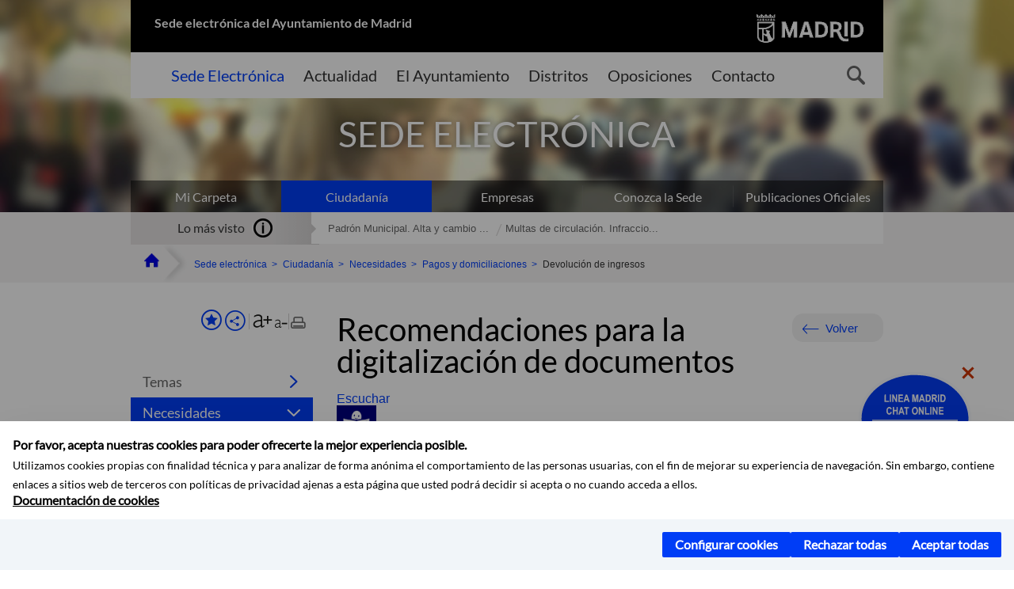

--- FILE ---
content_type: text/html;charset=UTF-8
request_url: https://sede.madrid.es/portal/site/tramites/menuitem.1f3361415fda829be152e15284f1a5a0/?vgnextoid=b55b074f0f8ee710VgnVCM1000001d4a900aRCRD&vgnextchannel=ea4e5d53be9a0210VgnVCM100000171f5a0aRCRD&vgnextfmt=default
body_size: 16123
content:

<!DOCTYPE html>















<!--[if IE 8]>         <html class="no-js ie8" lang="es" xml:lang="es"> <![endif]-->
<!--[if gt IE 8]><!--> <html class="no-js" lang="es" xml:lang="es"> <!--<![endif]-->
	
<head>
<meta content="IE=Edge" http-equiv="X-UA-Compatible">

	
































	
		
		
	
	


<title>Recomendaciones para la digitalización de documentos - SEDE ELECTRÓNICA</title>




<meta name="description" content="SEDE ELECTRÓNICA - Recomendaciones para la digitalización de documentos" />
<meta http-equiv="Content-Type" content="text/html; charset=utf-8" >
<meta name="viewport" content="width=device-width, initial-scale=1">

	

<meta property="og:description" content=" Versi&amp;oacute;n en lectura f&amp;aacute;cil: Recomendaciones para la digitalizaci&amp;oacute;n de documentos &amp;nbsp; El Protocolo de Digitalizaci&amp;oacute;n Segura del Ayuntamiento de Madrid&amp;nbsp;incluye una serie de recomendaciones dirigidas a personas f&amp;iacute;sicas o jur&amp;iacute;dicas que,&amp;nbsp;estando o no obligadas a relacionarse a trav&amp;eacute;s de medios electr&amp;oacute;nicos con las Administraciones p&amp;uacute;blicas, quieran aportar copias de documentos&amp;nbsp;electr&amp;oacute;nicamente. Estas recomendaciones pretenden facilitar la aplicaci&amp;oacute;n de buenas pr&amp;aacute;cticas en la obtenci&amp;oacute;n de las im&amp;aacute;genes digitales, en unas condiciones de legibilidad y fidelidad con el documento originario que faciliten la tramitaci&amp;oacute;n electr&amp;oacute;nica, evitando que el &amp;oacute;rgano tramitador haya de requerir la correcci&amp;oacute;n de posibles defectos en la documentaci&amp;oacute;n aportada por esta v&amp;iacute;a.&amp;nbsp; La digitalizaci&amp;oacute;n de documentos en papel para adjuntar a una solicitud o aportar en la tramitaci&amp;oacute;n electr&amp;oacute;nica de un procedimiento administrativo se puede realizar mediante cualquier dispositivo de captura de im&amp;aacute;genes disponible. Se recomienda el uso de esc&amp;aacute;neres planos, pero si no se dispone de estos medios, se pueden utilizar otros m&amp;aacute;s extendidos, como los tel&amp;eacute;fonos inteligentes. Recomendaciones  Veracidad de las copias. De acuerdo con la legislaci&amp;oacute;n vigente, las personas interesadas se responsabilizar&amp;aacute;n de la veracidad de los documentos que presenten. Excepcionalmente, cuando la relevancia del documento en el procedimiento lo exija o existan dudas derivadas de la calidad de la copia, las Administraciones podr&amp;aacute;n solicitar de manera motivada el cotejo de las copias aportadas por el interesado, para lo que podr&amp;aacute;n requerir la exhibici&amp;oacute;n del documento o de la informaci&amp;oacute;n original. Formato. Siempre que sea posible se utilizar&amp;aacute; PDF como formato de fichero de las copias. Cuando fuera posible, se seleccionar&amp;aacute;n aquellas opciones de formato enfocadas a la publicaci&amp;oacute;n en web y, por tanto, menos pesadas. Digitalizaci&amp;oacute;n mediante tel&amp;eacute;fonos inteligentes. Cuando se empleen las c&amp;aacute;maras de los tel&amp;eacute;fonos inteligentes para la realizaci&amp;oacute;n de copias de documentos, es recomendable utilizar alguna aplicaci&amp;oacute;n para optimizar el resultado. Existen diversas alternativas, muchas de ellas gratuitas o con versiones gratuitas, que permiten en mayor o menor medida la correcci&amp;oacute;n de perspectiva, el realce autom&amp;aacute;tico de la imagen resultante, la creaci&amp;oacute;n de archivos multip&amp;aacute;gina y la exportaci&amp;oacute;n a PDF. Antes de realizar la captura, se debe comprobar que el objetivo de la c&amp;aacute;mara del tel&amp;eacute;fono se encuentra limpio. Asimismo, se proceder&amp;aacute; a preparar el entorno en el que se va a llevar a cabo la captura, teniendo en cuenta tanto la iluminaci&amp;oacute;n como la superficie sobre la que se va a situar el documento:   Iluminaci&amp;oacute;n: el entorno ha de estar bien iluminado, preferiblemente mediante luz natural, procurando que no incida directamente, para evitar que se produzcan reflejos. Colocaci&amp;oacute;n del documento: es preferible situar el documento sobre una mesa o superficie plana totalmente despejada. Si est&amp;aacute; impreso sobre papel blanco, se recomienda colocarlo sobre un fondo oscuro, como una cartulina de color negro, para generar contraste y que la aplicaci&amp;oacute;n ajuste de forma autom&amp;aacute;tica los bordes de la imagen.   Digitalizaci&amp;oacute;n mediante esc&amp;aacute;ner. La superficie del esc&amp;aacute;ner deber&amp;aacute; estar limpia y el documento convenientemente colocado sobre esta, recto y en la direcci&amp;oacute;n adecuada y respetando los m&amp;aacute;rgenes del alimentador o superficie de escaneo, para que la imagen no quede distorsionada. Para evitar un peso excesivo de las copias digitales que pueda dificultar la subida a la sede electr&amp;oacute;nica, se deber&amp;aacute; configurar la captura teniendo en cuenta los siguientes par&amp;aacute;metros:  Resoluci&amp;oacute;n: no superior a los 200 ppp. Color: preferiblemente se obtendr&amp;aacute; en blanco y negro cuando no haya ning&amp;uacute;n elemento significativo en color en el original en papel. Tama&amp;ntilde;o: el tama&amp;ntilde;o del original no se debe modificar, aunque no ocupe toda la p&amp;aacute;gina.   Documentos multip&amp;aacute;gina. Cuando se digitalicen documentos de m&amp;aacute;s de una p&amp;aacute;gina se incluir&amp;aacute;n todas las p&amp;aacute;ginas en un &amp;uacute;nico archivo, teniendo cuidado de que todas est&amp;eacute;n en el mismo sentido. Optimizaci&amp;oacute;n de la imagen. Se puede recurrir a las funciones del esc&amp;aacute;ner o del software empleado para mejorar la imagen y obtener una mayor legibilidad de la informaci&amp;oacute;n que contiene el documento, pero nunca se debe recurrir a realizar recortes o cambios de tama&amp;ntilde;o y/o proporciones. Nombre de los ficheros. Es conveniente nombrar los ficheros resultantes de la digitalizaci&amp;oacute;n con nombres simples y cortos que permitan una r&amp;aacute;pida identificaci&amp;oacute;n de estos a la hora de adjuntarlos a las solicitudes. Los nombres no deber&amp;aacute;n contener espacios ni caracteres especiales, siendo preferible el uso exclusivo de letras y n&amp;uacute;meros.  &amp;nbsp;" >
<meta name="twitter:card" content="summary_large_image" >
<meta property="og:title" content="Recomendaciones para la digitalización de documentos - SEDE ELECTRÓNICA" >
<meta property="og:image" content="https://sede.madrid.es/imagenes/marca/escudo-negro-467.png" >


	<meta name="WT.ti" content="Recomendaciones para la digitalización de documentos"/>





	




	














	
		<meta content="Sede" name="DCSext.miga1"/>
	
		<meta content="Ciudadanía" name="DCSext.miga2"/>
	
		<meta content="Necesidades" name="DCSext.miga3"/>
	
		<meta content="Pagos y domiciliaciones" name="DCSext.miga4"/>
	
		<meta content="Devolución de ingresos" name="DCSext.miga5"/>
	

	<meta name="DCSext.idioma" content="es" />
	
	
	
	
	
	
	
	
		
		
	

		<meta name="wt.cg_s" content="Descriptivos" />
<link rel="canonical" 	href="https://sede.madrid.es/portal/site/tramites/menuitem.1f3361415fda829be152e15284f1a5a0/?vgnextoid=b55b074f0f8ee710VgnVCM1000001d4a900aRCRD&amp;vgnextchannel=bad0adb92e389210VgnVCM100000171f5a0aRCRD&amp;vgnextfmt=default" />
	





	<script src="/FwFront/core/js/webtrends_disabled.js" type="text/javascript"></script>



	


				
					


				
	<link rel="stylesheet" href="/assets/css/vendor.css">
    <link rel="stylesheet" href="/assets/css/ayuntamiento-madrid-bootstrap.min.css?version=POR-26-0101">

	
	    
	
	    <link rel="stylesheet" href="/assets/css/ayuntamiento-madrid.min.css?version=POR-26-0101">	
	
	
    <!--[if lt IE 9]>
    <link rel="stylesheet" href="/assets/css/ayuntamiento-madrid_ie8.min.css?version=POR-26-0101">
    <![endif]-->
		
	<link rel="stylesheet" href="/assets/css/ayuntamiento-madrid-custom.css?version=POR-26-0101">
	
	<link rel="stylesheet" href="/assets/css/styles.css?version=POR-26-0101">
	
	
	
	 
	
	<link type="text/css" rel="stylesheet" href="/FwFront/CarpetaCiudadano/css/COMSE.css" />
	<link type="text/css" rel="stylesheet" href="/FwFront/formula/integracion/css/framework.css" />
	
	
        
	<link rel="stylesheet" href="/assets/css/ayuntamiento-madrid-print.min.css?version=POR-26-0101" media="print">
    <!--[if lt IE 9]>
    <script src="/assets/js/vendorIE8.js"></script>
    <![endif]-->
	
    <script>
        var aytmad = {};
        aytmad.config = {
            routes:{
                menu:'/portal/site/tramites/menuitem.415d86e61a268f754f724f720514a5a0/?vgnextoid=39b13fa31c75a410VgnVCM100000171f5a0aRCRD&site=madrid&preview=full',
                menuTramites:'/portal/site/tramites/menuitem.415d86e61a268f754f724f720514a5a0/?vgnextoid=39b13fa31c75a410VgnVCM100000171f5a0aRCRD&preview=full&relUris=true',
                calendar:'',
                taxonomias:''
            },
	        constants:{	        	
	            numVisibleLinks:3,
	            API_KEY: "OFF"
	        }
        };
    </script>
    <script src="/FwFront/new/js/jquery.min.js" type="text/javascript"></script>
    <script src="/assets/js/locale/i18n_es.js" type="text/javascript"></script>
	
	

<!--  Include HEAD -->

<link href="/new/css/pace.css" type="text/css" rel="stylesheet" />
<script src="/new/js/pace.min.js" type="text/javascript"></script>

<!-- codigo incrustado del ChatBot -->

<link href="https://www.madrid.es/Datelematica/chatbotlm/css/nttdatabot_v1_7_2.css?version=POR-26-0101" rel="stylesheet">
<div id="root"></div>
<script>!function (e) { function t(t) { for (var n, a, i = t[0], c = t[1], l = t[2], s = 0, p = []; s < i.length; s++)a = i[s], Object.prototype.hasOwnProperty.call(o, a) && o[a] && p.push(o[a][0]), o[a] = 0; for (n in c) Object.prototype.hasOwnProperty.call(c, n) && (e[n] = c[n]); for (f && f(t); p.length;)p.shift()(); return u.push.apply(u, l || []), r() } function r() { for (var e, t = 0; t < u.length; t++) { for (var r = u[t], n = !0, i = 1; i < r.length; i++) { var c = r[i]; 0 !== o[c] && (n = !1) } n && (u.splice(t--, 1), e = a(a.s = r[0])) } return e } var n = {}, o = { 1: 0 }, u = []; function a(t) { if (n[t]) return n[t].exports; var r = n[t] = { i: t, l: !1, exports: {} }; return e[t].call(r.exports, r, r.exports, a), r.l = !0, r.exports } a.e = function (e) { var t = [], r = o[e]; if (0 !== r) if (r) t.push(r[2]); else { var n = new Promise((function (t, n) { r = o[e] = [t, n] })); t.push(r[2] = n); var u, i = document.createElement("script"); i.charset = "utf-8", i.timeout = 120, a.nc && i.setAttribute("nonce", a.nc), i.src = function (e) { return a.p + "static/js/" + ({}[e] || e) + "." + { 3: "4349665b" }[e] + ".chunk.js" }(e); var c = new Error; u = function (t) { i.onerror = i.onload = null, clearTimeout(l); var r = o[e]; if (0 !== r) { if (r) { var n = t && ("load" === t.type ? "missing" : t.type), u = t && t.target && t.target.src; c.message = "Loading chunk " + e + " failed.\n(" + n + ": " + u + ")", c.name = "ChunkLoadError", c.type = n, c.request = u, r[1](c) } o[e] = void 0 } }; var l = setTimeout((function () { u({ type: "timeout", target: i }) }), 12e4); i.onerror = i.onload = u, document.head.appendChild(i) } return Promise.all(t) }, a.m = e, a.c = n, a.d = function (e, t, r) { a.o(e, t) || Object.defineProperty(e, t, { enumerable: !0, get: r }) }, a.r = function (e) { "undefined" != typeof Symbol && Symbol.toStringTag && Object.defineProperty(e, Symbol.toStringTag, { value: "Module" }), Object.defineProperty(e, "__esModule", { value: !0 }) }, a.t = function (e, t) { if (1 & t && (e = a(e)), 8 & t) return e; if (4 & t && "object" == typeof e && e && e.__esModule) return e; var r = Object.create(null); if (a.r(r), Object.defineProperty(r, "default", { enumerable: !0, value: e }), 2 & t && "string" != typeof e) for (var n in e) a.d(r, n, function (t) { return e[t] }.bind(null, n)); return r }, a.n = function (e) { var t = e && e.__esModule ? function () { return e.default } : function () { return e }; return a.d(t, "a", t), t }, a.o = function (e, t) { return Object.prototype.hasOwnProperty.call(e, t) }, a.p = "/", a.oe = function (e) { throw console.error(e), e }; var i = this.webpackJsonpchatbot = this.webpackJsonpchatbot || [], c = i.push.bind(i); i.push = t, i = i.slice(); for (var l = 0; l < i.length; l++)t(i[l]); var f = c; r() }([])</script>



<!-- Google Tag Manager DataLayer -->


<script>
  dataLayer = [{
    'Vendor': 'Ayuntamiento de Madrid'
  }];
</script>



<!-- pingdom -->
<script src="//rum-static.pingdom.net/pa-61556f54405b1d0011000064.js" async></script>
<!-- pingdom -->


	
	
	<script>
	var COOKIE_MIMADRID_DOMAIN = 'madrid.es';
	</script>
	<script src="https://servpub.madrid.es/FWIAM_FTP/assets/js/cookie-manager.js" type="text/javascript"></script> 
	
<script type="text/javascript">
	window.rsConf = {
		general: {usePost: true}
	};
</script>
<script src="https://cdn-eu.readspeaker.com/script/13230/webReader/webReader.js?pids=wr" type="text/javascript" id="rs_req_Init"></script>

                              <script>!function(a){var e="https://s.go-mpulse.net/boomerang/",t="addEventListener";if(""=="True")a.BOOMR_config=a.BOOMR_config||{},a.BOOMR_config.PageParams=a.BOOMR_config.PageParams||{},a.BOOMR_config.PageParams.pci=!0,e="https://s2.go-mpulse.net/boomerang/";if(window.BOOMR_API_key="LMRG6-WMR7M-2Y9LW-WWWL8-UUYTR",function(){function n(e){a.BOOMR_onload=e&&e.timeStamp||(new Date).getTime()}if(!a.BOOMR||!a.BOOMR.version&&!a.BOOMR.snippetExecuted){a.BOOMR=a.BOOMR||{},a.BOOMR.snippetExecuted=!0;var i,_,o,r=document.createElement("iframe");if(a[t])a[t]("load",n,!1);else if(a.attachEvent)a.attachEvent("onload",n);r.src="javascript:void(0)",r.title="",r.role="presentation",(r.frameElement||r).style.cssText="width:0;height:0;border:0;display:none;",o=document.getElementsByTagName("script")[0],o.parentNode.insertBefore(r,o);try{_=r.contentWindow.document}catch(O){i=document.domain,r.src="javascript:var d=document.open();d.domain='"+i+"';void(0);",_=r.contentWindow.document}_.open()._l=function(){var a=this.createElement("script");if(i)this.domain=i;a.id="boomr-if-as",a.src=e+"LMRG6-WMR7M-2Y9LW-WWWL8-UUYTR",BOOMR_lstart=(new Date).getTime(),this.body.appendChild(a)},_.write("<bo"+'dy onload="document._l();">'),_.close()}}(),"".length>0)if(a&&"performance"in a&&a.performance&&"function"==typeof a.performance.setResourceTimingBufferSize)a.performance.setResourceTimingBufferSize();!function(){if(BOOMR=a.BOOMR||{},BOOMR.plugins=BOOMR.plugins||{},!BOOMR.plugins.AK){var e=""=="true"?1:0,t="",n="clrcepixfuxmk2lyalbq-f-cb231ce72-clientnsv4-s.akamaihd.net",i="false"=="true"?2:1,_={"ak.v":"39","ak.cp":"848192","ak.ai":parseInt("655041",10),"ak.ol":"0","ak.cr":8,"ak.ipv":4,"ak.proto":"h2","ak.rid":"e37cd6e","ak.r":47370,"ak.a2":e,"ak.m":"dscb","ak.n":"essl","ak.bpcip":"18.226.34.0","ak.cport":45092,"ak.gh":"23.208.24.81","ak.quicv":"","ak.tlsv":"tls1.3","ak.0rtt":"","ak.0rtt.ed":"","ak.csrc":"-","ak.acc":"","ak.t":"1769472707","ak.ak":"hOBiQwZUYzCg5VSAfCLimQ==QI93Wv1wroLwmdFDO95/aPVgSIdWj6v5C30PFDy0PhHxakHlhOXyJftbrBeF/pGtRq8zCXsxn/NpuV++CQeFcmjwtDlDP6rRIl+VgFGE6ORQsiGhQF+2gP7pdFIHlo51F8iDmuFkIo/zoyf4T8AaiUM+fUsANtO/GQ4KQ3AQJB8l5rIznVywwZ3JirbccYd+7AtYp3+kOl9UyYGZqeL+tP4pc2Y9zJZDlF19NEXdm0KuTT52RDr7MsbeY0PM6W8mLxVXaBTqazE2lQDf0BZUq/TpRN/0E/bGd9V+sCrm2uLcivZSJXdlxyjNFG6dl2Smw+vqssLTIxway3NFBCIWUpP8eGsoYspNuGFSAe0lSo7rNPRfekHaHhoZtR1FxNBqMrSZM7eDZd9VomIN2lAT8pikg5hLfF2f6ik/FUTjNOQ=","ak.pv":"69","ak.dpoabenc":"","ak.tf":i};if(""!==t)_["ak.ruds"]=t;var o={i:!1,av:function(e){var t="http.initiator";if(e&&(!e[t]||"spa_hard"===e[t]))_["ak.feo"]=void 0!==a.aFeoApplied?1:0,BOOMR.addVar(_)},rv:function(){var a=["ak.bpcip","ak.cport","ak.cr","ak.csrc","ak.gh","ak.ipv","ak.m","ak.n","ak.ol","ak.proto","ak.quicv","ak.tlsv","ak.0rtt","ak.0rtt.ed","ak.r","ak.acc","ak.t","ak.tf"];BOOMR.removeVar(a)}};BOOMR.plugins.AK={akVars:_,akDNSPreFetchDomain:n,init:function(){if(!o.i){var a=BOOMR.subscribe;a("before_beacon",o.av,null,null),a("onbeacon",o.rv,null,null),o.i=!0}return this},is_complete:function(){return!0}}}}()}(window);</script></head>



		<body style="margin: 0" onload="const manager = new IAMCookieManager('GTM-T74NDSW5;GTM-MN45SBL'); manager.start();">

	<a id="top"></a>	
	<div id="wrapper">
  		


















<div><a id="anchorToContent" href="#content" class="sr-only" title="Saltar navegación">Saltar navegación</a></div>					






















<div id="menuAreaPrivada" class="bg-fluid1 hide">
	<div class="container">
		<div class="row">
			<div class="col-xs-12  pull-right">
				<div class="quick-links-header">
					<ul>
							           
		                <li>
		                    
		                    





  





<a
    
     href="https://www.madrid.es/micarpeta	"
    
    class="qlh-item qlh-item-myfolder "
    
    
    
	    
    
>
     
		                    	Mi Carpeta
		                    
    
</a>

























	                    
		                </li>
		                
		                <li id="userOrFolder">tramites</li>
					</ul>
				</div>
			</div>
		</div>
	</div>
</div>








<header class="header nocontent">
	<div class="container">
	
		








































		
<div class="brand">
	<div class="row">
		<div class="col-md-8">
			<h1>
				<a href="/portal/site/tramites">
					Sede electrónica del Ayuntamiento de Madrid
				</a>
			</h1>
		</div>
		<div class="col-md-4 logo">
			<a href="https://www.madrid.es/portal/site/munimadrid" accesskey="I">
				<span class="text-hide">Portal del Ayuntamiento de Madrid</span>
				<img alt="" src="/assets/images/logo-madrid.png" />
			</a>
		</div>
	</div>
</div>



	<div id="navbar" class="navigation-bar">
		<div class="row">
			<div class="col-sm-12">
				<div class="header-logo">
					<a href="https://www.madrid.es/portal/site/munimadrid">
						<span class="text-hide">Portal del Ayuntamiento de Madrid</span>
						<img src="/assets/images/logo-madrid.png" alt=""/>
					</a>
				</div>
            </div>
			<div class="col-md-12">
				<div class="search-toggle-cont">
					<div class="visible-md-block visible-lg-block">
						
						
						<ul class="main-menu">
	                        
	                        	
	                            <li class='active'>
	                            	





  





<a
    
     href="/portal/site/tramites"
    
    class="main-menu-item "
    
    
    
	    
    accesskey="T" title="Sede Electrónica" 
>
     
	                            		<span>Sede Electrónica</span>
	                            	
    
</a>
























	                            </li>
	                        
	                        	
	                            <li class=''>
	                            	





  





<a
    
     href="https://www.madrid.es/portales/munimadrid/actualidad.html"
    
    class="main-menu-item "
    
    
    
	    
    accesskey="A" title="Actualidad" 
>
     
	                            		<span>Actualidad</span>
	                            	
    
</a>
























	                            </li>
	                        
	                        	
	                            <li class=''>
	                            	





  





<a
    
     href="https://www.madrid.es/portales/munimadrid/ayuntamiento.html"
    
    class="main-menu-item "
    
    
    
	    
    accesskey="Y" title="El Ayuntamiento" 
>
     
	                            		<span>El Ayuntamiento</span>
	                            	
    
</a>
























	                            </li>
	                        
	                        	
	                            <li class=''>
	                            	





  





<a
    
     href="https://www.madrid.es/portales/munimadrid/distritos.html"
    
    class="main-menu-item "
    
    
    
	    
    accesskey="D" title="Distritos" 
>
     
	                            		<span>Distritos</span>
	                            	
    
</a>
























	                            </li>
	                        
	                        	
	                            <li class=''>
	                            	





  





<a
    
     href="https://www.madrid.es/portales/munimadrid/oposiciones.html"
    
    class="main-menu-item "
    
    
    
	    
    accesskey="O" title="Oposiciones" 
>
     
	                            		<span>Oposiciones</span>
	                            	
    
</a>
























	                            </li>
	                        
	                        	
	                            <li class=''>
	                            	





  





<a
    
     href="https://www.madrid.es/portales/munimadrid/contacto.html"
    
    class="main-menu-item "
    
    
    
	    
    accesskey="C" title="Contacto" 
>
     
	                            		<span>Contacto</span>
	                            	
    
</a>
























	                            </li>
	                        
                       	</ul>
                                               	

					</div>

					
					
						<form class="searcher-form" id="searcher-form" action="https://www.madrid.es/portales/munimadrid/es/Inicio/Buscador" name="formularioBusqueda">					   
						    <input type="hidden" value="7db8fc12aa936610VgnVCM1000008a4a900aRCRD" name="vgnextoid" />
						    <input type="hidden" value="7db8fc12aa936610VgnVCM1000008a4a900aRCRD" name="vgnextchannel" />
						    <input type="hidden" value="es.iam.portlet.buscador.SearchAction" name="action" />					   
							<div class="row">
								<div class="col-xs-10">
									<label for="search-field">
	                                <span class="placeholder">¿Qué estás buscando?</span>	                                
	                                <input name="q" type="text" class="searcher-item" id="search-field" /></label>
								</div>
								<div class="col-xs-2">
									<button type="submit" class="searcher-link">
										<span>Buscar</span>
									</button>
								</div>
							</div>
						</form>
					

				</div>
			</div>
		</div>
		
		
		

	</div>











	

		
		
		
		
		
		<div class="section-cont">
    		<img src="/FWProjects/tramites/nuevoMadrid/secciones/Ciudadanos/SedeCiudadanos_1400X351.jpg" alt="" class="section-image" id="section-image" />        	
    		
    		
    		
    			<div class="section-name">
        			<span class="section-name-title null">
     					SEDE ELECTRÓNICA
		     			
		     		</span>
        		</div>
    		
		</div>
  		
  		
		
		<h2 class="section-subname sr-only-md"><span class="section-subname-title">Ciudadanía</span></h2>
        
        
        	
        
		<ul class="sub-menu visible-md-block visible-lg-block">	
   			
				
				
				<li>
					<a href="https://www.madrid.es/micarpeta" target="_blank" title="Enlace en nueva ventana:Mi Carpeta" class="sub-menu-item">Mi Carpeta</a> 
				</li>
				
			
				
				
				<li class="active">
					<a href="/portal/site/tramites/menuitem.eb8b2522792ec841a1c1a1c184f1a5a0/?vgnextoid=d6e537c190180210VgnVCM100000c90da8c0RCRD&amp;vgnextchannel=d6e537c190180210VgnVCM100000c90da8c0RCRD&amp;vgnextfmt=default" class="sub-menu-item">Ciudadanía</a> 
				</li>
				
			
				
				
				<li>
					<a href="/portal/site/tramites/menuitem.eb8b2522792ec841a1c1a1c184f1a5a0/?vgnextoid=b49ca38813180210VgnVCM100000c90da8c0RCRD&amp;vgnextchannel=b49ca38813180210VgnVCM100000c90da8c0RCRD&amp;vgnextfmt=default" class="sub-menu-item">Empresas</a> 
				</li>
				
			
				
				
				<li>
					<a href="/portal/site/tramites/menuitem.dd7c2859598d94d061e061e084f1a5a0/?vgnextoid=2329e59bdb789210VgnVCM100000171f5a0aRCRD&amp;vgnextchannel=2329e59bdb789210VgnVCM100000171f5a0aRCRD&amp;vgnextfmt=default" class="sub-menu-item">Conozca la Sede</a> 
				</li>
				
			
				
				
				<li>
					<a href="/portal/site/tramites/menuitem.c5ae73b3eef2caf7cf32e4e5a8a409a0/?vgnextoid=3ddc814231ede410VgnVCM1000000b205a0aRCRD&amp;vgnextchannel=3ddc814231ede410VgnVCM1000000b205a0aRCRD&amp;vgnextfmt=default" class="sub-menu-item">Publicaciones Oficiales</a> 
				</li>
				
			
		</ul>
	</div>
</header>
  
  		































 		<div class="bg-fluid1 fluid1--main">
          <div class="container">
          
        


     
          	
            <div class="most-watched">
			    <div class="col-sm-3">
			        <div class="mw-title">
			            <span>Lo más visto</span>
			        </div>
			    </div>
			    <div class="col-sm-9">
			        <ul class="mw-content">
			        	
				            
				                <li>
				                	<a href="/portal/site/tramites/menuitem.62876cb64654a55e2dbd7003a8a409a0/?vgnextoid=3e3debb41f6e2410VgnVCM2000000c205a0aRCRD&amp;vgnextchannel=d6e537c190180210VgnVCM100000c90da8c0RCRD&amp;vgnextfmt=d" title="Padrón Municipal. Alta y cambio de domicilio en Padrón" class="mw-item">Padrón Municipal. Alta y cambio ...</a>
				                </li>
				            
				                <li>
				                	<a href="/portal/site/tramites/menuitem.62876cb64654a55e2dbd7003a8a409a0/?vgnextoid=dd7f048aad32e210VgnVCM1000000b205a0aRCRD&amp;vgnextchannel=d6e537c190180210VgnVCM100000c90da8c0RCRD&amp;vgnextfmt=d" title="Multas de circulación. Infracciones y sanciones competencia del Ayuntamiento de Madrid" class="mw-item">Multas de circulación. Infraccio...</a>
				                </li>
				            
			            
			            
			            
			        </ul>
			    </div>
			</div> <!--  fin lo mas visto -->			
			
		
	
		
			
				
			<div class="row">
              <ul class="breadcrumbs hidden-xs">
    
		        <li>
		        	<a title="Ayuntamiento de Madrid" class="bc-item bc-item-home" href="https://www.madrid.es"><span>Home</span></a>
		        </li>
		        
		        <li>
		        	<a class="bc-item" href="/portal/site/tramites/" >Sede electrónica</a>
		        </li>

				<li>
					<a href="/portal/site/tramites/menuitem.eb8b2522792ec841a1c1a1c184f1a5a0/?vgnextoid=d6e537c190180210VgnVCM100000c90da8c0RCRD&amp;vgnextchannel=d6e537c190180210VgnVCM100000c90da8c0RCRD&amp;vgnextfmt=default" class="bc-item">Ciudadanía</a> 
				</li>

				<li>
					<a href="/portal/site/tramites/menuitem.c61bb691882ed9d32e202e2084f1a5a0/?vgnextoid=e86e5d53be9a0210VgnVCM100000171f5a0aRCRD&amp;vgnextchannel=e86e5d53be9a0210VgnVCM100000171f5a0aRCRD&amp;vgnextfmt=default" class="bc-item">Necesidades</a> 
				</li>

				<li>
					<a href="/portal/site/tramites/menuitem.c61bb691882ed9d32e202e2084f1a5a0/?vgnextoid=2acd4158e17b9210VgnVCM2000000c205a0aRCRD&amp;vgnextchannel=2acd4158e17b9210VgnVCM2000000c205a0aRCRD&amp;vgnextfmt=default" class="bc-item">Pagos y domiciliaciones</a> 
				</li>

				<li>
					<span class="bc-item">Devolución de ingresos</span>
				</li>
		      
			  </ul>
            </div>
            
          </div>
      </div>


		








<script type="text/javascript">
	var fullNameJS = "/portal/site/tramites/template.USER";
</script>

  		<div class="content">
	  		<a id="content"></a>
	  		
	  		
	  			
	  				
  
	  
			<div class="bg-fluid0"> 











































			<div class="container" >
				<div class="row">
					
					
					<div class="col-md-3   visible-md-block visible-lg-block">
						
						<div id="menuVertical" class="menuVertical normal hidden-print nocontent"><div class="enlacesMenuVertical"><div class="botonesCompartir"><a class="btnMenuVerticalFavoritos" href="https://www.madrid.es/portales/munimadrid/es/Inicio/Mi-Madrid/Mis-favoritos?vgnextchannel=8c2ce86b30f80510VgnVCM1000008a4a900aRCRD&amp;modo=editor&amp;url=https%3A%2F%2Fsede.madrid.es%2Fportal%2Fsite%2Ftramites%2Fmenuitem.1f3361415fda829be152e15284f1a5a0%2F%3Fvgnextoid%3Db55b074f0f8ee710VgnVCM1000001d4a900aRCRD%26vgnextchannel%3Dea4e5d53be9a0210VgnVCM100000171f5a0aRCRD%26vgnextfmt%3Ddefault"><span class="text">Añadir a favoritos</span></a><a href="#" rel="nofollow" id="btnMenuVerticalCompartir" class="btnMenuVerticalCompartir"><span class="text">COMPARTE ESTA PÁGINA</span></a><div class="botonesFuenteImprimir"><div class="separadorIzq"><a href="#" id="btnMenuVerticalAumentarFuente" class="btnMenuVerticalAumentarFuente"><span class="text-hide">Aumentar fuente</span></a><a href="#" id="btnMenuVerticalReducirFuente" class="btnMenuVerticalReducirFuente"><span class="text-hide">Reducir fuente</span></a></div><div class="separadorIzq"><a href="#" id="btnMenuVerticalImprimir" class="btnMenuVerticalImprimir"><span class="text-hide">Imprimir</span></a></div></div></div><div class="popupMenuSocial"><a href="#" title="Cerrar" class="linkCerrarPopupSocial"><span class="text-hide">Cerrar Comparte esta página</span></a><ul class="listaCompartirEn"><li><a href="http://www.facebook.com/sharer.php?u=https%3A%2F%2Fsede.madrid.es%2Fportal%2Fsite%2Ftramites%2Fmenuitem.1f3361415fda829be152e15284f1a5a0%2F%3Fvgnextoid%3Db55b074f0f8ee710VgnVCM1000001d4a900aRCRD%26vgnextchannel%3Dea4e5d53be9a0210VgnVCM100000171f5a0aRCRD%26vgnextfmt%3Ddefault" target="blank" rel="nofollow" class="compartir-link compartir-facebook" title="Compartir esta página en Facebook">En Facebook</a></li><li><a href="http://x.com/share?via=Lineamadrid&amp;url=https%3A%2F%2Fsede.madrid.es%2Fportal%2Fsite%2Ftramites%2Fmenuitem.1f3361415fda829be152e15284f1a5a0%2F%3Fvgnextoid%3Db55b074f0f8ee710VgnVCM1000001d4a900aRCRD%26vgnextchannel%3Dea4e5d53be9a0210VgnVCM100000171f5a0aRCRD%26vgnextfmt%3Ddefault&amp;text=Recomendaciones+para+la+digitalizaci%C3%B3n+de+documentos" target="blank" rel="nofollow" class="compartir-link compartir-x" title="Compartir esta página en X">En X</a></li><li><a href="http://www.linkedin.com/cws/share?url=https%3A%2F%2Fsede.madrid.es%2Fportal%2Fsite%2Ftramites%2Fmenuitem.1f3361415fda829be152e15284f1a5a0%2F%3Fvgnextoid%3Db55b074f0f8ee710VgnVCM1000001d4a900aRCRD%26vgnextchannel%3Dea4e5d53be9a0210VgnVCM100000171f5a0aRCRD%26vgnextfmt%3Ddefault" target="blank" rel="nofollow" class="compartir-link compartir-linkedin" title="Compartir esta página en Linkedin">En Linkedin</a></li><li><a href="https://api.whatsapp.com/send?text=https%3A%2F%2Fsede.madrid.es%2Fportal%2Fsite%2Ftramites%2Fmenuitem.1f3361415fda829be152e15284f1a5a0%2F%3Fvgnextoid%3Db55b074f0f8ee710VgnVCM1000001d4a900aRCRD%26vgnextchannel%3Dea4e5d53be9a0210VgnVCM100000171f5a0aRCRD%26vgnextfmt%3Ddefault" target="blank" rel="nofollow" class="compartir-link compartir-google" data-action="share/whatsapp/share" title="Compartir esta página en Whatsapp">En Whatsapp</a></li><li><a rel="nofollow" class="compartir-link compartir-email"  href="mailto:correo@ejemplo.com?subject=Página del Ayuntamiento de Madrid Compartida&body=Hola,%0D%0AMe parece interesante compartirte esta página del Ayuntamiento de Madrid.%0D%0A%0D%0ATítulo: Recomendaciones para la digitalización de documentos%0D%0AEnlace: https%3A%2F%2Fsede.madrid.es%2Fportal%2Fsite%2Ftramites%2Fmenuitem.1f3361415fda829be152e15284f1a5a0%2F%3Fvgnextoid%3Db55b074f0f8ee710VgnVCM1000001d4a900aRCRD%26vgnextchannel%3Dea4e5d53be9a0210VgnVCM100000171f5a0aRCRD%26vgnextfmt%3Ddefault">Por Correo</a></li></ul></div></div><ul class="menu"><li class=""><a class="btnSubmenu" href="#">Temas<span class="flecha"></span></a><ul class="collapse submenu"><li><a class="" href="/portal/site/tramites/menuitem.c61bb691882ed9d32e202e2084f1a5a0/?vgnextoid=443637c190180210VgnVCM100000c90da8c0RCRD&amp;vgnextchannel=443637c190180210VgnVCM100000c90da8c0RCRD&amp;vgnextfmt=default" >Consumo y Comercio</a></li><li><a class="" href="/portal/site/tramites/menuitem.c61bb691882ed9d32e202e2084f1a5a0/?vgnextoid=70a637c190180210VgnVCM100000c90da8c0RCRD&amp;vgnextchannel=70a637c190180210VgnVCM100000c90da8c0RCRD&amp;vgnextfmt=default" >Cultura, ocio y deporte</a></li><li><a class="" href="/portal/site/tramites/menuitem.c61bb691882ed9d32e202e2084f1a5a0/?vgnextoid=dce637c190180210VgnVCM100000c90da8c0RCRD&amp;vgnextchannel=dce637c190180210VgnVCM100000c90da8c0RCRD&amp;vgnextfmt=default" >Urbanismo, vivienda e infraestructuras</a></li><li><a class="" href="/portal/site/tramites/menuitem.c61bb691882ed9d32e202e2084f1a5a0/?vgnextoid=385737c190180210VgnVCM100000c90da8c0RCRD&amp;vgnextchannel=385737c190180210VgnVCM100000c90da8c0RCRD&amp;vgnextfmt=default" >Educación, formación y empleo</a></li><li><a class="" href="/portal/site/tramites/menuitem.c61bb691882ed9d32e202e2084f1a5a0/?vgnextoid=cda737c190180210VgnVCM100000c90da8c0RCRD&amp;vgnextchannel=cda737c190180210VgnVCM100000c90da8c0RCRD&amp;vgnextfmt=default" >Emergencias y seguridad</a></li><li><a class="" href="/portal/site/tramites/menuitem.c61bb691882ed9d32e202e2084f1a5a0/?vgnextoid=3838a38813180210VgnVCM100000c90da8c0RCRD&amp;vgnextchannel=3838a38813180210VgnVCM100000c90da8c0RCRD&amp;vgnextfmt=default" >Impuestos, tasas y multas </a></li><li><a class="" href="/portal/site/tramites/menuitem.c61bb691882ed9d32e202e2084f1a5a0/?vgnextoid=d368a38813180210VgnVCM100000c90da8c0RCRD&amp;vgnextchannel=d368a38813180210VgnVCM100000c90da8c0RCRD&amp;vgnextfmt=default" >Padrón y otros documentos personales</a></li><li><a class="" href="/portal/site/tramites/menuitem.c61bb691882ed9d32e202e2084f1a5a0/?vgnextoid=c9b8a38813180210VgnVCM100000c90da8c0RCRD&amp;vgnextchannel=c9b8a38813180210VgnVCM100000c90da8c0RCRD&amp;vgnextfmt=default" >Participación y asociación</a></li><li><a class="" href="/portal/site/tramites/menuitem.c61bb691882ed9d32e202e2084f1a5a0/?vgnextoid=89f8a38813180210VgnVCM100000c90da8c0RCRD&amp;vgnextchannel=89f8a38813180210VgnVCM100000c90da8c0RCRD&amp;vgnextfmt=default" >Salud</a></li><li><a class="" href="/portal/site/tramites/menuitem.c61bb691882ed9d32e202e2084f1a5a0/?vgnextoid=a569a38813180210VgnVCM100000c90da8c0RCRD&amp;vgnextchannel=a569a38813180210VgnVCM100000c90da8c0RCRD&amp;vgnextfmt=default" >Servicios sociales </a></li><li><a class="" href="/portal/site/tramites/menuitem.c61bb691882ed9d32e202e2084f1a5a0/?vgnextoid=c8e9a38813180210VgnVCM100000c90da8c0RCRD&amp;vgnextchannel=c8e9a38813180210VgnVCM100000c90da8c0RCRD&amp;vgnextfmt=default" >Transporte, vehículos y estacionamiento</a></li><li><a class="" href="/portal/site/tramites/menuitem.c61bb691882ed9d32e202e2084f1a5a0/?vgnextoid=7c6aa38813180210VgnVCM100000c90da8c0RCRD&amp;vgnextchannel=7c6aa38813180210VgnVCM100000c90da8c0RCRD&amp;vgnextfmt=default" >Vía pública y medio ambiente</a></li></ul></li><li class=""><a class="btnSubmenu active" href="#">Necesidades<span class="flecha"></span></a><ul class="collapse submenu in"><li><a class="" href="/portal/site/tramites/menuitem.c61bb691882ed9d32e202e2084f1a5a0/?vgnextoid=e86e5d53be9a0210VgnVCM100000171f5a0aRCRD&amp;vgnextchannel=e86e5d53be9a0210VgnVCM100000171f5a0aRCRD&amp;vgnextfmt=default" >Alquiler y reserva de instalaciones</a></li><li><a class="" href="/portal/site/tramites/menuitem.c61bb691882ed9d32e202e2084f1a5a0/?vgnextoid=b65d5d53be9a0210VgnVCM100000171f5a0aRCRD&amp;vgnextchannel=b65d5d53be9a0210VgnVCM100000171f5a0aRCRD&amp;vgnextfmt=default" >Autorizaciones y licencias</a></li><li><a class="" href="/portal/site/tramites/menuitem.c61bb691882ed9d32e202e2084f1a5a0/?vgnextoid=5a9d5d53be9a0210VgnVCM100000171f5a0aRCRD&amp;vgnextchannel=5a9d5d53be9a0210VgnVCM100000171f5a0aRCRD&amp;vgnextfmt=default" >Ayudas y subvenciones</a></li><li><a class="" href="/portal/site/tramites/menuitem.c61bb691882ed9d32e202e2084f1a5a0/?vgnextoid=bc7e5d53be9a0210VgnVCM100000171f5a0aRCRD&amp;vgnextchannel=bc7e5d53be9a0210VgnVCM100000171f5a0aRCRD&amp;vgnextfmt=default" >Carnets, tarjetas y abonos</a></li><li><a class="" href="/portal/site/tramites/menuitem.c61bb691882ed9d32e202e2084f1a5a0/?vgnextoid=3deaa38813180210VgnVCM100000c90da8c0RCRD&amp;vgnextchannel=3deaa38813180210VgnVCM100000c90da8c0RCRD&amp;vgnextfmt=default" >Denuncias y reclamaciones</a></li><li><a class="" href="/portal/site/tramites/menuitem.c61bb691882ed9d32e202e2084f1a5a0/?vgnextoid=5ffbb0cda928d810VgnVCM1000001d4a900aRCRD&amp;vgnextchannel=5ffbb0cda928d810VgnVCM1000001d4a900aRCRD&amp;vgnextfmt=default" >Mediación</a></li><li><a class="active" href="/portal/site/tramites/menuitem.c61bb691882ed9d32e202e2084f1a5a0/?vgnextoid=2acd4158e17b9210VgnVCM2000000c205a0aRCRD&amp;vgnextchannel=2acd4158e17b9210VgnVCM2000000c205a0aRCRD&amp;vgnextfmt=default" >Pagos y domiciliaciones</a></li><li><a class="" href="/portal/site/tramites/menuitem.c61bb691882ed9d32e202e2084f1a5a0/?vgnextoid=3476fbff20758310VgnVCM2000000c205a0aRCRD&amp;vgnextchannel=3476fbff20758310VgnVCM2000000c205a0aRCRD&amp;vgnextfmt=default" >Avisos e incidencias</a></li></ul></li><li class=""><a class="btnSubmenu" href="#">Colectivo<span class="flecha"></span></a><ul class="collapse submenu"><li><a class="" href="/portal/site/tramites/menuitem.c61bb691882ed9d32e202e2084f1a5a0/?vgnextoid=775ba38813180210VgnVCM100000c90da8c0RCRD&amp;vgnextchannel=775ba38813180210VgnVCM100000c90da8c0RCRD&amp;vgnextfmt=default" >Inmigrantes</a></li><li><a class="" href="/portal/site/tramites/menuitem.c61bb691882ed9d32e202e2084f1a5a0/?vgnextoid=f08ba38813180210VgnVCM100000c90da8c0RCRD&amp;vgnextchannel=f08ba38813180210VgnVCM100000c90da8c0RCRD&amp;vgnextfmt=default" >Jóvenes</a></li><li><a class="" href="/portal/site/tramites/menuitem.c61bb691882ed9d32e202e2084f1a5a0/?vgnextoid=61eba38813180210VgnVCM100000c90da8c0RCRD&amp;vgnextchannel=61eba38813180210VgnVCM100000c90da8c0RCRD&amp;vgnextfmt=default" >Mayores</a></li><li><a class="" href="/portal/site/tramites/menuitem.c61bb691882ed9d32e202e2084f1a5a0/?vgnextoid=802ca38813180210VgnVCM100000c90da8c0RCRD&amp;vgnextchannel=802ca38813180210VgnVCM100000c90da8c0RCRD&amp;vgnextfmt=default" >Niños</a></li><li><a class="" href="/portal/site/tramites/menuitem.c61bb691882ed9d32e202e2084f1a5a0/?vgnextoid=aa6ca38813180210VgnVCM100000c90da8c0RCRD&amp;vgnextchannel=aa6ca38813180210VgnVCM100000c90da8c0RCRD&amp;vgnextfmt=default" >Personas con discapacidad</a></li></ul></li></ul></div>
					</div>
					
					<div class="col-md-9">
						









<main class="mainContent" id="readspeaker">
	<div class="detalle">

		



















	
	
	
	
		
			
				
				
					<div class="summary summary-nxc-visible nofluid"> 
						<div class="pull-right hidden-xs volver text-right rs_skip">
							<a class="button button3 backbutton" href="#">Volver</a>
						</div>
						<h3 class="summary-title">Recomendaciones para la digitalizaci&oacute;n de documentos</h3>
					</div>
				
			
		
		
		
		
		
		
	

<!--  -->

	
		<div class="nofluid">
			



















	    
				
				<div id="readspeaker_button1" class="rs_skip rsbtn rs_preserve">
			        
					<a rel="nofollow" class="rsbtn_play" accesskey="L" title="Escuchar esta página utilizando ReadSpeaker" href="https://app-eu.readspeaker.com/cgi-bin/rsent?customerid=13230&lang=es_es&readid=readspeaker&url=https%3A%2F%2Fsede.madrid.es%2Fportal%2Fsite%2Ftramites%2Fmenuitem.1f3361415fda829be152e15284f1a5a0%2F%3Fvgnextoid%3Db55b074f0f8ee710VgnVCM1000001d4a900aRCRD%26vgnextchannel%3Dea4e5d53be9a0210VgnVCM100000171f5a0aRCRD%26vgnextfmt%3Ddefault&statparam=sede.madrid.es_tramites_1f3361415fda829be152e15284f1a5a0_b55b074f0f8ee710VgnVCM1000001d4a900aRCRD_ea4e5d53be9a0210VgnVCM100000171f5a0aRCRD_Recomendaciones para la digitalización de documentos">
						<span class="rsbtn_left rsimg rspart"><span class="rsbtn_text"><span>Escuchar</span></span></span>
						<span class="rsbtn_right rsimg rsplay rspart"></span>
					</a>
				</div>
			
	    
	
	




















			

		


			
	        










































	
    
    
     
    
        



















    
    




    
    
<div class="tramites-content">
	
	
		<div class = "tiny-text">
			<p><img src="/UnidadWeb/Contenidos/Navegaciones/RegistroElectronico/ficheros/logolecturafacil.jpg" alt="" width="50" height="50" /></p>
<p><a title="Enlace externo en nueva ventana: recomendaciones" href="https://www.madrid.es/FWProjects/tramites/contenidos/descriptivos/ficheros/5digitalizacionregistroLF.pdf" target="_blank">Versi&oacute;n en lectura f&aacute;cil: Recomendaciones para la digitalizaci&oacute;n de documentos</a></p>
<p>&nbsp;</p>
<p>El <a href="https://sede.madrid.es/UnidadesDescentralizadas/UDCBOAM/2019Junio/JuntaGobCiudad/ApoyoInstitucional/VariosJG/Protocolo%20de%20Digitalizaci%C3%B3n%20Segura%20del%20Ayuntamiento%20de%20Madrid.pdf">Protocolo de Digitalizaci&oacute;n Segura del Ayuntamiento de Madrid</a>&nbsp;incluye una serie de recomendaciones dirigidas a personas f&iacute;sicas o jur&iacute;dicas que,&nbsp;estando o no obligadas a relacionarse a trav&eacute;s de medios electr&oacute;nicos con las Administraciones p&uacute;blicas, quieran aportar copias de documentos&nbsp;electr&oacute;nicamente.</p>
<p>Estas recomendaciones pretenden facilitar la aplicaci&oacute;n de buenas pr&aacute;cticas en la obtenci&oacute;n de las im&aacute;genes digitales, en unas condiciones de legibilidad y fidelidad con el documento originario que faciliten la tramitaci&oacute;n electr&oacute;nica, evitando que el &oacute;rgano tramitador haya de requerir la correcci&oacute;n de posibles defectos en la documentaci&oacute;n aportada por esta v&iacute;a.&nbsp;</p>
<p>La digitalizaci&oacute;n de documentos en papel para adjuntar a una solicitud o aportar en la tramitaci&oacute;n electr&oacute;nica de un procedimiento administrativo se puede realizar mediante cualquier dispositivo de captura de im&aacute;genes disponible. Se recomienda el uso de esc&aacute;neres planos, pero si no se dispone de estos medios, se pueden utilizar otros m&aacute;s extendidos, como los tel&eacute;fonos inteligentes.</p>
<p class="titular2">Recomendaciones</p>
<ol>
<li><strong>Veracidad de las copias</strong>. De acuerdo con la legislaci&oacute;n vigente, <strong>las personas interesadas se responsabilizar&aacute;n de la veracidad de los documentos que presenten</strong>. Excepcionalmente, cuando la relevancia del documento en el procedimiento lo exija o existan dudas derivadas de la calidad de la copia, las Administraciones podr&aacute;n solicitar de manera motivada el cotejo de las copias aportadas por el interesado, para lo que podr&aacute;n requerir la exhibici&oacute;n del documento o de la informaci&oacute;n original.</li>
<li><strong>Formato</strong>. Siempre que sea posible <strong>se utilizar&aacute; PDF</strong> como formato de fichero de las copias. Cuando fuera posible, se seleccionar&aacute;n aquellas opciones de formato enfocadas a la publicaci&oacute;n en web y, por tanto, menos pesadas.</li>
<li><strong>Digitalizaci&oacute;n mediante tel&eacute;fonos inteligentes</strong>. Cuando se empleen las c&aacute;maras de los tel&eacute;fonos inteligentes para la realizaci&oacute;n de copias de documentos, es <strong>recomendable utilizar alguna aplicaci&oacute;n para optimizar el resultado</strong>. Existen diversas alternativas, muchas de ellas gratuitas o con versiones gratuitas, que permiten en mayor o menor medida la correcci&oacute;n de perspectiva, el realce autom&aacute;tico de la imagen resultante, la creaci&oacute;n de archivos multip&aacute;gina y la exportaci&oacute;n a PDF. Antes de realizar la captura, se debe comprobar que el objetivo de la c&aacute;mara del tel&eacute;fono se encuentra limpio. Asimismo, se proceder&aacute; a preparar el entorno en el que se va a llevar a cabo la captura, teniendo en cuenta tanto la iluminaci&oacute;n como la superficie sobre la que se va a situar el documento:
<ul>
<li><strong> Iluminaci&oacute;n</strong>: el entorno ha de estar bien iluminado, preferiblemente mediante luz natural, procurando que no incida directamente, para evitar que se produzcan reflejos.</li>
<li><strong>Colocaci&oacute;n del documento</strong>: es preferible situar el documento sobre una mesa o superficie plana totalmente despejada. Si est&aacute; impreso sobre papel blanco, se recomienda colocarlo sobre un fondo oscuro, como una cartulina de color negro, para generar contraste y que la aplicaci&oacute;n ajuste de forma autom&aacute;tica los bordes de la imagen.</li>
</ul>
</li>
<li><strong>Digitalizaci&oacute;n mediante esc&aacute;ner</strong>. La superficie del esc&aacute;ner deber&aacute; estar limpia y el documento convenientemente colocado sobre esta, recto y en la direcci&oacute;n adecuada y respetando los m&aacute;rgenes del alimentador o superficie de escaneo, para que la imagen no quede distorsionada. Para evitar un peso excesivo de las copias digitales que pueda dificultar la subida a la sede electr&oacute;nica, se deber&aacute; <strong>configurar la captura</strong> teniendo en cuenta los siguientes par&aacute;metros:
<ul>
<li><strong>Resoluci&oacute;n</strong>: no superior a los 200 ppp.</li>
<li><strong>Color</strong>: preferiblemente se obtendr&aacute; en blanco y negro cuando no haya ning&uacute;n elemento significativo en color en el original en papel.</li>
<li><strong>Tama&ntilde;o</strong>: el tama&ntilde;o del original no se debe modificar, aunque no ocupe toda la p&aacute;gina.</li>
</ul>
</li>
<li><strong>Documentos multip&aacute;gina</strong>. Cuando se digitalicen documentos de m&aacute;s de una p&aacute;gina se incluir&aacute;n <strong>todas las p&aacute;ginas en un &uacute;nico archivo</strong>, teniendo cuidado de que todas est&eacute;n en el mismo sentido.</li>
<li><strong>Optimizaci&oacute;n de la imagen</strong>. Se puede recurrir a las funciones del esc&aacute;ner o del software empleado para mejorar la imagen y obtener una mayor legibilidad de la informaci&oacute;n que contiene el documento, pero <strong>nunca se debe recurrir a realizar recortes o cambios de tama&ntilde;o y/o proporciones</strong>.</li>
<li><strong>Nombre de los ficheros</strong>. Es conveniente nombrar los ficheros resultantes de la digitalizaci&oacute;n con nombres <strong>simples y cortos</strong> que permitan una r&aacute;pida identificaci&oacute;n de estos a la hora de adjuntarlos a las solicitudes. Los nombres <strong>no deber&aacute;n contener espacios ni caracteres especiales</strong>, siendo preferible el uso exclusivo de letras y n&uacute;meros.</li>
</ol>
<p>&nbsp;</p>
		</div>
	
	
	
	
				
	
				
</div>
                

<script type="text/javascript">
	$(window).resize(function(){
		if($('header.header.nocontent.reducida').length){
		    var win = $(this); //this = window
		    if (win.width() > 992) {
				animation();
		    }else{
		    	var index=0;
		    	$('div.panel').each(function(){
		    		$(this).off("click");
		    		$(this).find("div.panel-title div.header-panel-detalle p a").attr("href","#descriptivo"+index);
		    		index++;
		    	});
		    }
		}
	});
	
	$(document).ready(function () {
		if($('header.header.nocontent.reducida').length && $(window).width() > 992){
			animation();
		}
	});
		
	function animation(){
		$('div.panel').each(function(){
			$(this).find("div.panel-title div.header-panel-detalle p a").attr("href","");
			$(this).on("click", function(){
				var height = 218;
				if($('div.brand.reducida').css('position') == "static"){
	            	height = 440; 
	            }
				var textOpen = $(this).find("div[id^=descriptivo]").first();
				if(!textOpen.hasClass("in")){
					closeSelects();
					openSelect(textOpen);
					$(this).find("div.panel-title div.header-panel-detalle p a").removeClass("collapsed");
					$('html, body').animate({
					  	scrollTop: $(this).offset().top - height
					  }, 500);
				}else{
					closeSelects();
				}
			});
		});
	}
	
	function closeSelects(){
		$('div[id^="descriptivo"]').each(function(){
			$(this).attr("aria-expanded","false");
			$(this).removeClass("in");
			$(this).css("height","0px");
		});
		$('div.panel').each(function(){
			$(this).find("div.panel-title div.header-panel-detalle p a").addClass("collapsed");
		});
	}
	
	function openSelect(elem){
		elem.attr("aria-expanded","true");
		elem.addClass("in");
		elem.css("height","");
	}
</script>

















    
    
    
    
    
    
    
    
    
    
    
    
    
    
    
    
    
    
    
    
    




		</div>
	</div>
	
		
	
	
	
	
	






























	





	

	<div class="nofluid">
		<div class="asociada">
		
			
			
				
			
				
			
			
			<div class="asociada-cont">
				<h4 class="title6">
				
				Documentación asociada
				
				
				</h4>
				<ul class="asociada-list trancateList docs">			
					
						
							
							
						
						
							
						<li class="asociada-item">
							<a href="/FWProjects/tramites/contenidos/descriptivos/ficheros/5digitalizacionregistroLF.pdf" target="_blank" title="Enlace en nueva ventana:Guía de lectura fácil. Recomendaciones para la digitalización de documentos" class="asociada-link ico-pdf"> 
	               				
	               				Gu&iacute;a de lectura f&aacute;cil. Recomendaciones para la digitalizaci&oacute;n de documentos
	               				
	               				
	               				
	               				
								<span class="info-file">PDF, 447 Kbytes</span>
								
	              	 		</a>
							
						</li>
					
				</ul>
			</div>
			
			

			
				
					
					











 













			<div class="asociada-cont">
				<h4 class="title6">Información relacionada</h4>
				<ul class="asociada-list trancateList bullets">					
					
							
								
										<li class="asociada-item">
											<a href="/portal/site/tramites/menuitem.b4c91589e7f6a5d829da39e5a8a409a0/?vgnextoid=1ecc1b257fbfd710VgnVCM2000001f4a900aRCRD&amp;vgnextchannel=ea4e5d53be9a0210VgnVCM100000171f5a0aRCRD&amp;vgnextfmt=default" class="asociada-link">
												
												 
													BOAM nº 9044/3570 (29/12/2021) - Acuerdo de 16 de diciembre de 2021 de la Junta de Gobierno de la Ciudad de Madrid por el que se aprueba el Protocolo de Digitalización Segura del Ayuntamiento de Madrid.
												
											</a>
																
										</li>							
										
								
			                
						
					
					
					
				</ul>
			</div>			
		
					
				
			

			
			


			
			
			
		</div>
	</div>


</main>   
					</div>
				</div>
			</div>
			
			
				<div class="hidden"> 
					<img alt="" src="/stage-ranking/infoVisitas.jsp?method=registrarVisita&amp;idContenido=b55b074f0f8ee710VgnVCM1000001d4a900aRCRD" />
				</div> 
			
		

	


			</div>
			<div class="ln-fluid-top1"> 





















				




	
		<script type="text/javascript">
			function votaSi () {
				document.getElementById("msgVotado").style.display = 'block';
				document.getElementById("lstVotos").style.display = 'none';
				$.get('/FrameWork/microservices/microservices.jsp?service=regTeHaSidoUtilVote&param0=b55b074f0f8ee710VgnVCM1000001d4a900aRCRD&param1=tramites&param2=Recomendaciones para la digitalización de documentos&param3=yes');
				return false;
			}
			function votaNo () {
				document.getElementById("msgVotado").style.display = 'block';
				document.getElementById("lstVotos").style.display = 'none';
				$.get('/FrameWork/microservices/microservices.jsp?service=regTeHaSidoUtilVote&param0=b55b074f0f8ee710VgnVCM1000001d4a900aRCRD&param1=tramites&param2=Recomendaciones para la digitalización de documentos&param3=no');
				return false;
			}
		</script>
	
	<div class="container full-width">
		<div class="useful nofluid nocontent">
		    <h2 class="title">¿Te ha sido útil esta página?</h2>
		    <ul id="lstVotos" class="row">		        
		        
			        <li class="col-sm-4">
			            <a rel="nofollow" onclick="javascript:votaSi();" href="javascript:void(0);" class="button button1">
			            	Sí, muy útil
			            </a>
			        </li>		        
			        <li class="col-sm-4">
			            <a rel="nofollow" onclick="javascript:votaNo();" href="javascript:void(0);" class="button button1">
			            	No mucho
			            </a>
			        </li>
		        
		        <li class="col-sm-4">
		            <a rel="nofollow" href="https://www.madrid.es/portales/munimadrid/es/Inicio/Contacto?vgnextfmt=default&amp;vgnextchannel=2ff5891b0ed86210VgnVCM2000000c205a0aRCRD&amp;vgnextoid=98d48e3ce8f8d410VgnVCM2000000c205a0aRCRD&amp;title=Recomendaciones+para+la+digitalizaci%C3%B3n+de+documentos&amp;urlBack=https%3A%2F%2Fsede.madrid.es%2Fportal%2Fsite%2Ftramites%2Fmenuitem.1f3361415fda829be152e15284f1a5a0%2F%3Fvgnextoid%3Db55b074f0f8ee710VgnVCM1000001d4a900aRCRD%26vgnextchannel%3Dea4e5d53be9a0210VgnVCM100000171f5a0aRCRD%26vgnextfmt%3Ddefault&amp;idContent=b55b074f0f8ee710VgnVCM1000001d4a900aRCRD&amp;value=Comunicar+un+error+en+la+informaci%C3%B3n" class="button button1 button1-error">Comunicar un error en la información</a>
		        </li>
		    </ul>
 			
 				<script type="text/javascript">$.get('/FrameWork/microservices/microservices.jsp?service=regTeHaSidoUtilVisit&param0=b55b074f0f8ee710VgnVCM1000001d4a900aRCRD&param1=tramites');</script>
				<div id="msgVotado" class="event-info" style="display:none;">					
					<p class="title2">Gracias por tu valoración</p>
				</div>
			
		</div>
	</div>



	

			</div>
	  			
	  			
	  		 
		</div>
  		
















<footer class="footer nocontent">
	
	
	
	  
    





















<div class="bg-fluid4">
	<div class="container full-width">
		<div class="row footer-copy nofluid" style="padding-top:0%">
			
			
				<div class="col-xs-12 col-sm-2" style="text-align:right; ">
					<a href="/portal/site/tramites">
						
	
	
		<img 
			src="/FwFront/portal_tramites/img/portal_logo.png"
			alt="Acceder al inicio del portal tramites" 
			class="logo_desktop"
			
				style="padding-top:15%;" 
			
		/>
	
	
					
					</a>
				</div>
			
			
				<div class="col-xs-12 col-sm-1" >
					
					<span class="fc-title"></span>
				</div>
				<div class="col-xs-12 col-sm-6"  style="padding-top:2.5%;">
					<ul class="list-inline" style="text-align:center;">
						
		                <li class="" >





  





<a
    
     href="/portal/site/tramites/menuitem.1f3361415fda829be152e15284f1a5a0/?vgnextoid=b4a7ba9d3e023310VgnVCM1000000b205a0aRCRD&amp;vgnextchannel=d6e537c190180210VgnVCM100000c90da8c0RCRD&amp;vgnextfmt=default"
    
    class="fc-item "
    
    
    
	    
    accesskey="X" title="Accesibilidad" 
>
     Accesibilidad
    
</a>



























</li>
						
		                <li class="" >





  





<a
    
     href="https://www.madrid.es/portales/munimadrid/avisoLegal.html"
    
    class="fc-item "
    
    
    
	    
    accesskey="L" title="Aviso legal" 
>
     Aviso legal
    
</a>



























</li>
						
		                <li class="last" >





  





<a
    
     href="https://www.madrid.es/portales/munimadrid/proteccionDatos.html"
    
    class="fc-item "
    
    
    
	    
    accesskey="P" title="Protección de datos" 
>
     Protección de datos
    
</a>



























</li>
						
					</ul>
				</div>
			
			
			
				
				<div class="col-xs-12 col-sm-3"  style="padding-top:2.5%">
					
						<ul class="list-inline social-networks">
							
			               		<li class="">





  





<a
    
     href="https://www.youtube.com/channel/UCYY0va5t-KZncOOctoGva7A"
    
    class="fc-item youtube "
    
     target="_blank" 
    
	    
    title="Enlace en nueva ventana:YouTube" 
>
     YouTube
    
</a>



























</li>
							
			               		<li class="">





  





<a
    
     href="http://instagram.com/madrid"
    
    class="fc-item instagram "
    
     target="_blank" 
    
	    
    title="Enlace en nueva ventana:Instagram" 
>
     Instagram
    
</a>



























</li>
							
			               		<li class="">





  





<a
    
     href="https://www.facebook.com/ayuntamientodemadrid/"
    
    class="fc-item facebook "
    
     target="_blank" 
    
	    
    title="Enlace en nueva ventana:Facebook" 
>
     Facebook
    
</a>



























</li>
							
			               		<li class="last">





  





<a
    
     href="https://x.com/MADRID"
    
    class="fc-item x "
    
     target="_blank" 
    
	    
    title="Enlace en nueva ventana:X" 
>
     X
    
</a>



























</li>
							
						</ul>
					
				</div>
			
			
				<div class="col-xs-12 col-sm-12 certificado">
					<a title="Certificación del Esquema Nacional de Seguridad de Mi Carpeta" href="https://madrid.es/go/certificadoENS">
						<img class="fit-image-content" src="/assets/css/img/MiCarpeta/ens-1.png" alt="Certificación del Esquema Nacional de Seguridad de Mi Carpeta">		
					</a>
				</div>
			
		</div>
	</div>
</div>






	
	
	<!-- catch_pie:  -->   
</footer>

	</div>	
	<a id="bottom"></a>	
	
	<a href="#top" id="nav_up" class="text-hide">Subir</a>
	<a href="#bottom" id="nav_down" class="text-hide">Bajar</a>
	

	




				
		
	
	
	<script type="text/javascript" src="/assets/js/vendor.min.js"></script>
	<script type="text/javascript" src="/assets/js/ayuntamiento-madrid-fwk.min.js?version=POR-26-0101"></script>
	<script type="text/javascript" src="/FwFront/new/js/optionsNew.js?version=POR-26-0101"></script>
	
			
		<script src="https://www.madrid.es/Datelematica/chatbotlm/scripts/nttdatabot_uno_v1_7_2.js?version=POR-26-0101"></script>
		<script src="https://www.madrid.es/Datelematica/chatbotlm/scripts/nttdatabot_dos_v1_7_2.js?version=POR-26-0101"></script>
	
	
	
	
	<!--  Include ICE -->





	<script>
		/* Generales */
		dataLayer.push({
			  'idioma': $("meta[name='DCSext.idioma']").attr("content"),
			  'ti': $("meta[name='WT.ti']").attr("content"),
			  'description': $("meta[name='description']").attr("content")
			});
		/* Rastro de migas */
		var migas = $("meta[name*='DCSext.miga']");
		if (migas != null) {
			var jsonObj = {};
			for (i=0;i<migas.length;i++)
				jsonObj['miga'+(i+1)] = $(migas[i]).attr("content");
			dataLayer.push(jsonObj);
		}
		/* Detalles */
		dataLayer.push({
			  'cg_s': $("meta[name='wt.cg_s']").attr("content")
			});
		/* Listados y buscadores */
		dataLayer.push({
			  /* oss: string de la b�squeda textual realizada. */
			  'oss': (typeof(oss) != "undefined") ? oss : "",
			  /* oss_r: flag que indica si en un listado hay (1) o no (0) resultados. */
			  'oss_r': (typeof(oss_r) != "undefined") ? oss_r : "",
			  /* resultados: n�mero de resultados obtenidos en la b�squeda. */
			  'resultados': (typeof(resultados) != "undefined") ? resultados : "",
			  /* tipobuscador, valores: Buscador Agenda, Buscador GSS, Buscador Direcciones, ... */
			  'tipobuscador': (typeof(tipobuscador) != "undefined") ? tipobuscador : ""
			});
		/* Promos */
		dataLayer.push({
			  /* ad: lista de los nombres de los promos destacados en los m�dulos "quiz�s ..." y "a un click" */
			  'ad': (typeof(WT_ad) != "undefined") ? WT_ad : ""
			});
	</script>


	

</body>
</html>